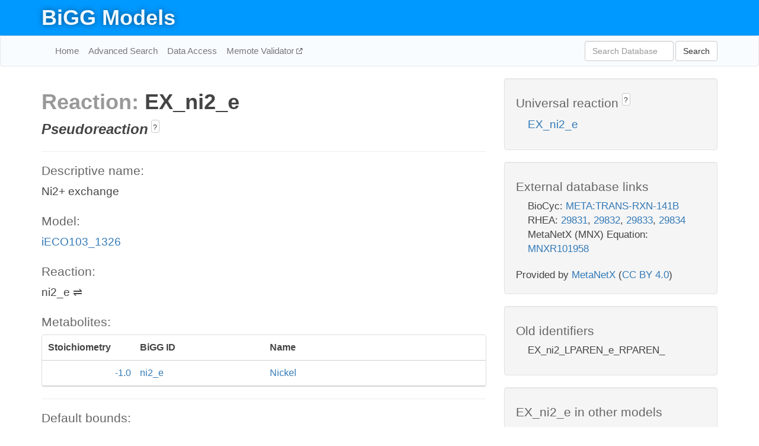

--- FILE ---
content_type: text/html; charset=UTF-8
request_url: http://bigg.ucsd.edu/models/iECO103_1326/reactions/EX_ni2_e
body_size: 4771
content:
<!DOCTYPE html>
<html lang="en">
  <head>
    <title>BiGG Reaction EX_ni2_e in iECO103_1326</title>

    <!-- Bootstrap and jQuery -->
    <script src="//code.jquery.com/jquery-1.9.1.min.js"></script>
    <script src="//netdna.bootstrapcdn.com/bootstrap/3.3.6/js/bootstrap.min.js"></script>
    <link rel="stylesheet" href="//netdna.bootstrapcdn.com/bootstrap/3.3.6/css/bootstrap.min.css"/>
    <link rel="stylesheet" href="//netdna.bootstrapcdn.com/font-awesome/4.0.3/css/font-awesome.min.css"/>

    <!-- BiGG styles and js -->
    <script src="/static/js/script.js"></script>
    <script src="/static/js/question_mark.js"></script>
    <link rel="stylesheet" href="/static/css/style.css"/>

    <!-- Favicon -->
    <link rel="icon" type="image/png" href="/static/assets/favicon.ico">

    <meta charset="utf-8"/>
    <meta name="viewport" content="width=device-width, initial-scale=1.0, maximum-scale=1.0, user-scalable=no"/>
    <meta name="google" content="notranslate">
    <meta name="description" content="Reaction EX_ni2_e in iECO103_1326. Ni2+ exchange.">
    <meta http-equiv="Content-Language" content="en">

    <script>
 (function(i,s,o,g,r,a,m){i['GoogleAnalyticsObject']=r;i[r]=i[r]||function(){
     (i[r].q=i[r].q||[]).push(arguments)},i[r].l=1*new Date();a=s.createElement(o),
                          m=s.getElementsByTagName(o)[0];a.async=1;a.src=g;m.parentNode.insertBefore(a,m)
 })(window,document,'script','//www.google-analytics.com/analytics.js','ga');

 ga('create', 'UA-129739-10', 'auto');
 ga('send', 'pageview');
</script>
  </head>
  <body>
    
      <div id="nav-title-background">
        <div class="container">
          <div id="nav-title">
            <h1><a href="/">BiGG Models</a></h1>
          </div>
        </div>
      </div>

      <div class="navbar navbar-default" role="navigation">
        <div class="container">
          <div class="navbar-header">
            <button type="button" class="navbar-toggle" data-toggle="collapse" data-target=".navbar-collapse">
              <span class="sr-only">Toggle navigation</span>
              <span class="icon-bar"></span>
              <span class="icon-bar"></span>
              <span class="icon-bar"></span>
            </button>
            <!--<a class="navbar-brand" href="http://gcrg.ucsd.edu/"><strong>SBRG</strong></a>-->
          </div>

          <div class="navbar-collapse collapse ">

            <ul class="nav navbar-nav navbar-left">

              <li><a href="/">Home</a></li>
              <li><a href="/advanced_search">Advanced Search</a></li>
              <li><a href="/data_access">Data Access</a></li>
              <li><a href="https://memote.io" target="_blank" class="link-out">
                Memote Validator
              </a></li>

            </ul>
            <ul class="nav navbar-nav navbar-right">

              <form id="search-form" class="navbar-form" action="/search" method="get">
                <div class="form-group" style="display: inline; margin-right: 3px;">
                  <input id="search" type="text" name="query"
                         class="form-control" placeholder="Search Database"
                         style="width:150px;" />
                </div>
                <button type="submit" class="btn btn-default">Search</button>
              </form>
            </ul>

          </div>
        </div>
      </div>

    

    <div class="container">
      <div class="row">
        <div class="col-lg-12" >
          
  <div class="row">
    <div class="col-lg-8">
      <h1><span class="light">Reaction: </span>EX_ni2_e</h1>
      
  <div>
    <span class="pseudoreaction">Pseudoreaction</span>
      
        <a tabindex="0" role="button" type="button" class="btn btn-default btn-xs"
   style="position: relative; top: -8px; padding: 0.2em; height: 1.8em;" data-trigger="click"
   data-toggle="popover" data-placement="bottom"
   data-title="Pseudoreaction"
   data-content="A pseudoreaction represents a lumped biological function, rather than a specific enzyme-catalyzed transformation. Biomass, exchange, demand, and source/sink reactions are all pseudoreactions.">
   ?
</a>
      
    
  </div>
 

      

      <hr/>

      <h4>Descriptive name: </h4>
      <p>Ni2+ exchange</p>

      <h4>Model: </h4>
      <p><a href="/models/iECO103_1326">iECO103_1326</a></p>

      <h4>Reaction:</h4>
      <p>ni2_e &#8652; </p>

      <h4>Metabolites:</h4>
      <div class="panel panel-default">
        <div class="table table-hover">
          <div class="table-header">
            <div class="table-row">
              <div class="table-cell" style="width: 20%; min-width: 140px">Stoichiometry</div>
              <div class="table-cell" style="width: 30%">BiGG ID</div>
              <div class="table-cell" style="width: 50%">Name</div>
            </div>
          </div>
          <div class="table-body">
            
            <a href="/models/iECO103_1326/metabolites/ni2_e">
              <div class="table-row">
                <div class="table-cell" style="width: 20%; min-width: 140px" align="right">
                  -1.0
                </div>
                <div class="table-cell" style="width: 30%">
                  ni2_e
                </div>
                <div class="table-cell" style="width: 50%">
                  Nickel
                </div>
              </div>
            </a>
            
          </div>
        </div>
      </div>

      
        <hr/>
        

        <h4>Default bounds:</h4>
        <p>(-1000.0, 1000.0)</p>

        <h4>Objective coefficient:</h4>
        <p>0.0</p>

        <h4>Subsystem:</h4>
        <p>Extracellular exchange</p>

        <h4>Gene Reaction Rule:</h4>
        <p></p>

        <h4>Genes:</h4>
        <p>
          
        </p>

        

      

      <hr class="section-break">
<h3>
  <a href="https://github.com/SBRG/bigg_models/issues/new" target="_blank" id="comment-link">
    Report an error on this page
  </a>
  
    
      <a tabindex="0" role="button" type="button" class="btn btn-default btn-xs"
   style="position: relative; top: -8px; padding: 0.2em; height: 1.8em;" data-trigger="click"
   data-toggle="popover" data-placement="bottom"
   data-title="Reporting errors"
   data-content="You will need an account on GitHub to report the error. If you prefer not to sign up for GitHub, please send your report to Zachary King <zaking@ucsd.edu>.">
   ?
</a>
    
   
</h3>

    </div>

    <!-- Side bar -->
    <div class="col-lg-4">
      <div class="well">
        <h4>
          Universal reaction
          
            
              <a tabindex="0" role="button" type="button" class="btn btn-default btn-xs"
   style="position: relative; top: -8px; padding: 0.2em; height: 1.8em;" data-trigger="click"
   data-toggle="popover" data-placement="bottom"
   data-title="Universal reaction"
   data-content="BiGG Models has a list of universal reactions. Visit the universal reaction page to see all the models that contain this reaction.">
   ?
</a>
            
          
        </h4>
        <ul class="list-unstyled">
          <li>
            <a href="/universal/reactions/EX_ni2_e">EX_ni2_e</a>
          </li>
        </ul>
      </div>

      <div class="well database-well">
  <h4>External database links</h4>
  <ul class="list-unstyled">
    
      <li>BioCyc:
        
          <a href="http://identifiers.org/biocyc/META:TRANS-RXN-141B" target="_blank">META:TRANS-RXN-141B</a>
        
      </li>
    
      <li>RHEA:
        
          <a href="http://identifiers.org/rhea/29831" target="_blank">29831</a>,
        
          <a href="http://identifiers.org/rhea/29832" target="_blank">29832</a>,
        
          <a href="http://identifiers.org/rhea/29833" target="_blank">29833</a>,
        
          <a href="http://identifiers.org/rhea/29834" target="_blank">29834</a>
        
      </li>
    
      <li>MetaNetX (MNX) Equation:
        
          <a href="http://identifiers.org/metanetx.reaction/MNXR101958" target="_blank">MNXR101958</a>
        
      </li>
    
  </ul>
  
  <p style="font-size: 17px; margin: 20px 0 0 0">
    Provided by <a href="http://metanetx.org">MetaNetX</a>
    (<a href="https://creativecommons.org/licenses/by/4.0">CC BY 4.0</a>)
  </p>
  
</div>
      <div class="well database-well">
  <h4>Old identifiers</h4>
  <ul class="list-unstyled">
    EX_ni2_LPAREN_e_RPAREN_
  </ul>
</div>

      <div class="well">
        <h4>EX_ni2_e in other models</h4>
        <ul class="list-unstyled">
          
            <li>
              <a href="/models/iAF1260/reactions/EX_ni2_e">
                iAF1260
              </a>
            </li>
          
            <li>
              <a href="/models/iAF1260b/reactions/EX_ni2_e">
                iAF1260b
              </a>
            </li>
          
            <li>
              <a href="/models/iAF692/reactions/EX_ni2_e">
                iAF692
              </a>
            </li>
          
            <li>
              <a href="/models/iAF987/reactions/EX_ni2_e">
                iAF987
              </a>
            </li>
          
            <li>
              <a href="/models/iAM_Pb448/reactions/EX_ni2_e">
                iAM_Pb448
              </a>
            </li>
          
            <li>
              <a href="/models/iAM_Pc455/reactions/EX_ni2_e">
                iAM_Pc455
              </a>
            </li>
          
            <li>
              <a href="/models/iAM_Pf480/reactions/EX_ni2_e">
                iAM_Pf480
              </a>
            </li>
          
            <li>
              <a href="/models/iAM_Pk459/reactions/EX_ni2_e">
                iAM_Pk459
              </a>
            </li>
          
            <li>
              <a href="/models/iAM_Pv461/reactions/EX_ni2_e">
                iAM_Pv461
              </a>
            </li>
          
            <li>
              <a href="/models/iAPECO1_1312/reactions/EX_ni2_e">
                iAPECO1_1312
              </a>
            </li>
          
            <li>
              <a href="/models/iB21_1397/reactions/EX_ni2_e">
                iB21_1397
              </a>
            </li>
          
            <li>
              <a href="/models/iBWG_1329/reactions/EX_ni2_e">
                iBWG_1329
              </a>
            </li>
          
            <li>
              <a href="/models/ic_1306/reactions/EX_ni2_e">
                ic_1306
              </a>
            </li>
          
            <li>
              <a href="/models/iE2348C_1286/reactions/EX_ni2_e">
                iE2348C_1286
              </a>
            </li>
          
            <li>
              <a href="/models/iEC042_1314/reactions/EX_ni2_e">
                iEC042_1314
              </a>
            </li>
          
            <li>
              <a href="/models/iEC1344_C/reactions/EX_ni2_e">
                iEC1344_C
              </a>
            </li>
          
            <li>
              <a href="/models/iEC1349_Crooks/reactions/EX_ni2_e">
                iEC1349_Crooks
              </a>
            </li>
          
            <li>
              <a href="/models/iEC1356_Bl21DE3/reactions/EX_ni2_e">
                iEC1356_Bl21DE3
              </a>
            </li>
          
            <li>
              <a href="/models/iEC1364_W/reactions/EX_ni2_e">
                iEC1364_W
              </a>
            </li>
          
            <li>
              <a href="/models/iEC1368_DH5a/reactions/EX_ni2_e">
                iEC1368_DH5a
              </a>
            </li>
          
            <li>
              <a href="/models/iEC1372_W3110/reactions/EX_ni2_e">
                iEC1372_W3110
              </a>
            </li>
          
            <li>
              <a href="/models/iEC55989_1330/reactions/EX_ni2_e">
                iEC55989_1330
              </a>
            </li>
          
            <li>
              <a href="/models/iECABU_c1320/reactions/EX_ni2_e">
                iECABU_c1320
              </a>
            </li>
          
            <li>
              <a href="/models/iECB_1328/reactions/EX_ni2_e">
                iECB_1328
              </a>
            </li>
          
            <li>
              <a href="/models/iECBD_1354/reactions/EX_ni2_e">
                iECBD_1354
              </a>
            </li>
          
            <li>
              <a href="/models/iECD_1391/reactions/EX_ni2_e">
                iECD_1391
              </a>
            </li>
          
            <li>
              <a href="/models/iECDH10B_1368/reactions/EX_ni2_e">
                iECDH10B_1368
              </a>
            </li>
          
            <li>
              <a href="/models/iEcDH1_1363/reactions/EX_ni2_e">
                iEcDH1_1363
              </a>
            </li>
          
            <li>
              <a href="/models/iECDH1ME8569_1439/reactions/EX_ni2_e">
                iECDH1ME8569_1439
              </a>
            </li>
          
            <li>
              <a href="/models/iEcE24377_1341/reactions/EX_ni2_e">
                iEcE24377_1341
              </a>
            </li>
          
            <li>
              <a href="/models/iECED1_1282/reactions/EX_ni2_e">
                iECED1_1282
              </a>
            </li>
          
            <li>
              <a href="/models/iECH74115_1262/reactions/EX_ni2_e">
                iECH74115_1262
              </a>
            </li>
          
            <li>
              <a href="/models/iEcHS_1320/reactions/EX_ni2_e">
                iEcHS_1320
              </a>
            </li>
          
            <li>
              <a href="/models/iECIAI1_1343/reactions/EX_ni2_e">
                iECIAI1_1343
              </a>
            </li>
          
            <li>
              <a href="/models/iECIAI39_1322/reactions/EX_ni2_e">
                iECIAI39_1322
              </a>
            </li>
          
            <li>
              <a href="/models/iECNA114_1301/reactions/EX_ni2_e">
                iECNA114_1301
              </a>
            </li>
          
            <li>
              <a href="/models/iECO103_1326/reactions/EX_ni2_e">
                iECO103_1326
              </a>
            </li>
          
            <li>
              <a href="/models/iECO111_1330/reactions/EX_ni2_e">
                iECO111_1330
              </a>
            </li>
          
            <li>
              <a href="/models/iECO26_1355/reactions/EX_ni2_e">
                iECO26_1355
              </a>
            </li>
          
            <li>
              <a href="/models/iECOK1_1307/reactions/EX_ni2_e">
                iECOK1_1307
              </a>
            </li>
          
            <li>
              <a href="/models/iEcolC_1368/reactions/EX_ni2_e">
                iEcolC_1368
              </a>
            </li>
          
            <li>
              <a href="/models/iECP_1309/reactions/EX_ni2_e">
                iECP_1309
              </a>
            </li>
          
            <li>
              <a href="/models/iECs_1301/reactions/EX_ni2_e">
                iECs_1301
              </a>
            </li>
          
            <li>
              <a href="/models/iECS88_1305/reactions/EX_ni2_e">
                iECS88_1305
              </a>
            </li>
          
            <li>
              <a href="/models/iECSE_1348/reactions/EX_ni2_e">
                iECSE_1348
              </a>
            </li>
          
            <li>
              <a href="/models/iECSF_1327/reactions/EX_ni2_e">
                iECSF_1327
              </a>
            </li>
          
            <li>
              <a href="/models/iEcSMS35_1347/reactions/EX_ni2_e">
                iEcSMS35_1347
              </a>
            </li>
          
            <li>
              <a href="/models/iECSP_1301/reactions/EX_ni2_e">
                iECSP_1301
              </a>
            </li>
          
            <li>
              <a href="/models/iECUMN_1333/reactions/EX_ni2_e">
                iECUMN_1333
              </a>
            </li>
          
            <li>
              <a href="/models/iECW_1372/reactions/EX_ni2_e">
                iECW_1372
              </a>
            </li>
          
            <li>
              <a href="/models/iEK1008/reactions/EX_ni2_e">
                iEK1008
              </a>
            </li>
          
            <li>
              <a href="/models/iEKO11_1354/reactions/EX_ni2_e">
                iEKO11_1354
              </a>
            </li>
          
            <li>
              <a href="/models/iETEC_1333/reactions/EX_ni2_e">
                iETEC_1333
              </a>
            </li>
          
            <li>
              <a href="/models/iG2583_1286/reactions/EX_ni2_e">
                iG2583_1286
              </a>
            </li>
          
            <li>
              <a href="/models/iHN637/reactions/EX_ni2_e">
                iHN637
              </a>
            </li>
          
            <li>
              <a href="/models/iIT341/reactions/EX_ni2_e">
                iIT341
              </a>
            </li>
          
            <li>
              <a href="/models/iJB785/reactions/EX_ni2_e">
                iJB785
              </a>
            </li>
          
            <li>
              <a href="/models/iJN1463/reactions/EX_ni2_e">
                iJN1463
              </a>
            </li>
          
            <li>
              <a href="/models/iJN678/reactions/EX_ni2_e">
                iJN678
              </a>
            </li>
          
            <li>
              <a href="/models/iJN746/reactions/EX_ni2_e">
                iJN746
              </a>
            </li>
          
            <li>
              <a href="/models/iJO1366/reactions/EX_ni2_e">
                iJO1366
              </a>
            </li>
          
            <li>
              <a href="/models/iLF82_1304/reactions/EX_ni2_e">
                iLF82_1304
              </a>
            </li>
          
            <li>
              <a href="/models/iML1515/reactions/EX_ni2_e">
                iML1515
              </a>
            </li>
          
            <li>
              <a href="/models/iNRG857_1313/reactions/EX_ni2_e">
                iNRG857_1313
              </a>
            </li>
          
            <li>
              <a href="/models/iPC815/reactions/EX_ni2_e">
                iPC815
              </a>
            </li>
          
            <li>
              <a href="/models/iS_1188/reactions/EX_ni2_e">
                iS_1188
              </a>
            </li>
          
            <li>
              <a href="/models/iSB619/reactions/EX_ni2_e">
                iSB619
              </a>
            </li>
          
            <li>
              <a href="/models/iSbBS512_1146/reactions/EX_ni2_e">
                iSbBS512_1146
              </a>
            </li>
          
            <li>
              <a href="/models/iSBO_1134/reactions/EX_ni2_e">
                iSBO_1134
              </a>
            </li>
          
            <li>
              <a href="/models/iSDY_1059/reactions/EX_ni2_e">
                iSDY_1059
              </a>
            </li>
          
            <li>
              <a href="/models/iSF_1195/reactions/EX_ni2_e">
                iSF_1195
              </a>
            </li>
          
            <li>
              <a href="/models/iSFV_1184/reactions/EX_ni2_e">
                iSFV_1184
              </a>
            </li>
          
            <li>
              <a href="/models/iSFxv_1172/reactions/EX_ni2_e">
                iSFxv_1172
              </a>
            </li>
          
            <li>
              <a href="/models/iSSON_1240/reactions/EX_ni2_e">
                iSSON_1240
              </a>
            </li>
          
            <li>
              <a href="/models/iSynCJ816/reactions/EX_ni2_e">
                iSynCJ816
              </a>
            </li>
          
            <li>
              <a href="/models/iUMN146_1321/reactions/EX_ni2_e">
                iUMN146_1321
              </a>
            </li>
          
            <li>
              <a href="/models/iUMNK88_1353/reactions/EX_ni2_e">
                iUMNK88_1353
              </a>
            </li>
          
            <li>
              <a href="/models/iUTI89_1310/reactions/EX_ni2_e">
                iUTI89_1310
              </a>
            </li>
          
            <li>
              <a href="/models/iWFL_1372/reactions/EX_ni2_e">
                iWFL_1372
              </a>
            </li>
          
            <li>
              <a href="/models/iY75_1357/reactions/EX_ni2_e">
                iY75_1357
              </a>
            </li>
          
            <li>
              <a href="/models/iYL1228/reactions/EX_ni2_e">
                iYL1228
              </a>
            </li>
          
            <li>
              <a href="/models/iYO844/reactions/EX_ni2_e">
                iYO844
              </a>
            </li>
          
            <li>
              <a href="/models/iYS1720/reactions/EX_ni2_e">
                iYS1720
              </a>
            </li>
          
            <li>
              <a href="/models/iYS854/reactions/EX_ni2_e">
                iYS854
              </a>
            </li>
          
            <li>
              <a href="/models/iZ_1308/reactions/EX_ni2_e">
                iZ_1308
              </a>
            </li>
          
            <li>
              <a href="/models/STM_v1_0/reactions/EX_ni2_e">
                STM_v1_0
              </a>
            </li>
          
        </ul>
      </div>
    </div>

  </div>

  

        </div>
      </div>

      <footer class="row">
        <div class="col-lg-12" style="margin:60px 0;">
          <hr>
          <p style="font-size: 15px;">
  Latest BiGG Models publication:
  <br/><br/>
  King ZA, Lu JS, Dräger A, Miller PC, Federowicz S, Lerman JA, Ebrahim A,
  Palsson BO, and Lewis NE. <b>BiGG Models: A platform for
  integrating, standardizing, and sharing genome-scale models</b>
  (2016) Nucleic Acids Research 44(D1):D515-D522.
  doi:<a href="http://dx.doi.org/10.1093/nar/gkv1049" target="_blank">10.1093/nar/gkv1049</a>
</p>
          <hr>
          <p>Copyright &copy; 2019 The Regents of the University of California.</p>
        </div>
      </footer>
    </div>

    <script src="//cdnjs.cloudflare.com/ajax/libs/typeahead.js/0.11.1/typeahead.bundle.min.js"></script>
<link href="/static/css/typeahead.css" rel="stylesheet"/>
<script>
 var bh = new Bloodhound({
   datumTokenizer: Bloodhound.tokenizers.whitespace,
   queryTokenizer: Bloodhound.tokenizers.whitespace,
   remote: {
     url: '/autocomplete?query=%QUERY',
     wildcard: '%QUERY',
   },
 })
   $('#search').typeahead({
     minLength: 3,
     highlight: true,
     hint: true,
   }, {
     name: 'search',
     source: bh,
   }).bind('typeahead:select', function (event, suggestion) {
     $('#search-form').trigger('submit')
   }).keypress(function (event) {
     if (event.keyCode == 13)
       $('#search-form').trigger('submit')
   })
</script>
  </body>
</html>